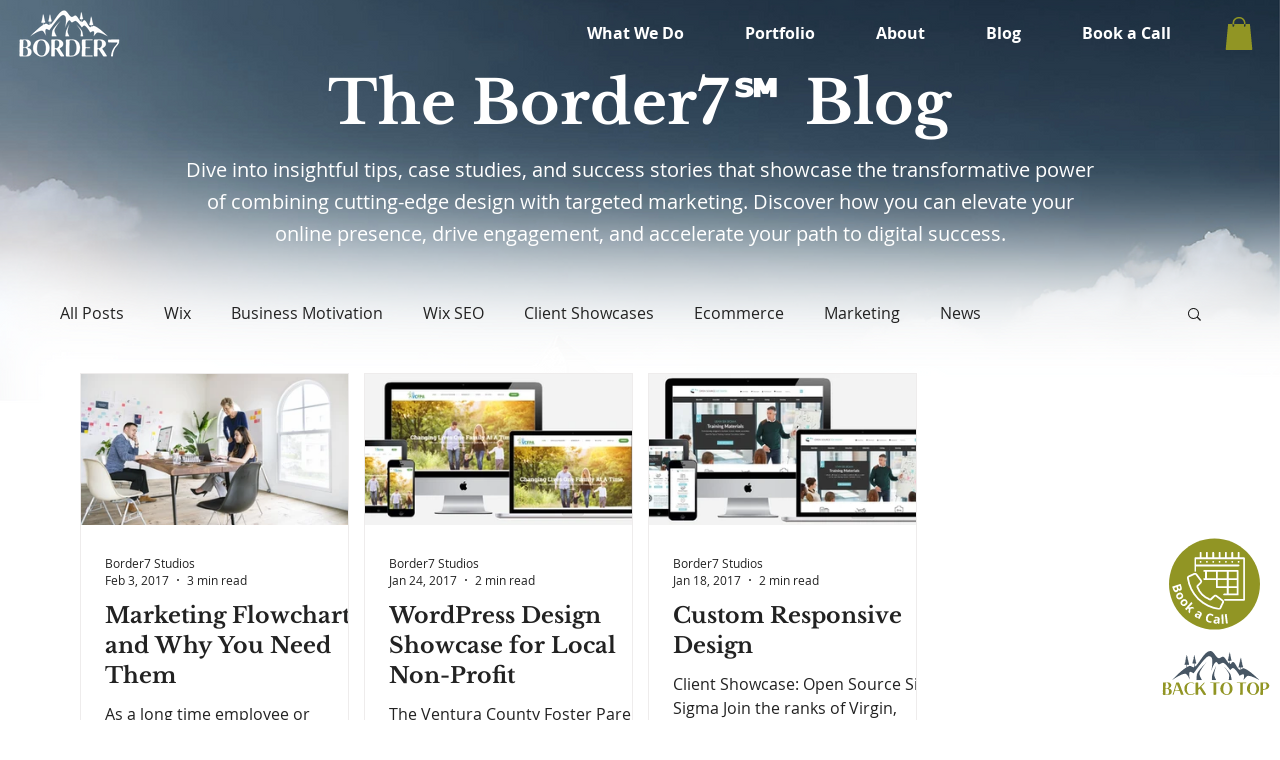

--- FILE ---
content_type: text/css; charset=utf-8
request_url: https://www.border7.com/_serverless/pro-gallery-css-v4-server/layoutCss?ver=2&id=pro-blog&items=0_4500_2569%7C0_1305_633%7C0_1333_605&container=373.453125_1120_527.75_720&options=gallerySizeType:px%7CgallerySizePx:292%7CimageMargin:15%7CisRTL:false%7CgalleryLayout:2%7CtitlePlacement:SHOW_BELOW%7CcubeRatio:1.7777777777777777%7CisVertical:true%7CtextBoxHeight:350
body_size: 133
content:
#pro-gallery-pro-blog [data-hook="item-container"][data-idx="0"].gallery-item-container{opacity: 1 !important;display: block !important;transition: opacity .2s ease !important;top: 0px !important;left: 0px !important;right: auto !important;height: 501px !important;width: 269px !important;} #pro-gallery-pro-blog [data-hook="item-container"][data-idx="0"] .gallery-item-common-info-outer{height: 350px !important;} #pro-gallery-pro-blog [data-hook="item-container"][data-idx="0"] .gallery-item-common-info{height: 350px !important;width: 100% !important;} #pro-gallery-pro-blog [data-hook="item-container"][data-idx="0"] .gallery-item-wrapper{width: 269px !important;height: 151px !important;margin: 0 !important;} #pro-gallery-pro-blog [data-hook="item-container"][data-idx="0"] .gallery-item-content{width: 269px !important;height: 151px !important;margin: 0px 0px !important;opacity: 1 !important;} #pro-gallery-pro-blog [data-hook="item-container"][data-idx="0"] .gallery-item-hover{width: 269px !important;height: 151px !important;opacity: 1 !important;} #pro-gallery-pro-blog [data-hook="item-container"][data-idx="0"] .item-hover-flex-container{width: 269px !important;height: 151px !important;margin: 0px 0px !important;opacity: 1 !important;} #pro-gallery-pro-blog [data-hook="item-container"][data-idx="0"] .gallery-item-wrapper img{width: 100% !important;height: 100% !important;opacity: 1 !important;} #pro-gallery-pro-blog [data-hook="item-container"][data-idx="1"].gallery-item-container{opacity: 1 !important;display: block !important;transition: opacity .2s ease !important;top: 0px !important;left: 284px !important;right: auto !important;height: 501px !important;width: 269px !important;} #pro-gallery-pro-blog [data-hook="item-container"][data-idx="1"] .gallery-item-common-info-outer{height: 350px !important;} #pro-gallery-pro-blog [data-hook="item-container"][data-idx="1"] .gallery-item-common-info{height: 350px !important;width: 100% !important;} #pro-gallery-pro-blog [data-hook="item-container"][data-idx="1"] .gallery-item-wrapper{width: 269px !important;height: 151px !important;margin: 0 !important;} #pro-gallery-pro-blog [data-hook="item-container"][data-idx="1"] .gallery-item-content{width: 269px !important;height: 151px !important;margin: 0px 0px !important;opacity: 1 !important;} #pro-gallery-pro-blog [data-hook="item-container"][data-idx="1"] .gallery-item-hover{width: 269px !important;height: 151px !important;opacity: 1 !important;} #pro-gallery-pro-blog [data-hook="item-container"][data-idx="1"] .item-hover-flex-container{width: 269px !important;height: 151px !important;margin: 0px 0px !important;opacity: 1 !important;} #pro-gallery-pro-blog [data-hook="item-container"][data-idx="1"] .gallery-item-wrapper img{width: 100% !important;height: 100% !important;opacity: 1 !important;} #pro-gallery-pro-blog [data-hook="item-container"][data-idx="2"].gallery-item-container{opacity: 1 !important;display: block !important;transition: opacity .2s ease !important;top: 0px !important;left: 568px !important;right: auto !important;height: 501px !important;width: 269px !important;} #pro-gallery-pro-blog [data-hook="item-container"][data-idx="2"] .gallery-item-common-info-outer{height: 350px !important;} #pro-gallery-pro-blog [data-hook="item-container"][data-idx="2"] .gallery-item-common-info{height: 350px !important;width: 100% !important;} #pro-gallery-pro-blog [data-hook="item-container"][data-idx="2"] .gallery-item-wrapper{width: 269px !important;height: 151px !important;margin: 0 !important;} #pro-gallery-pro-blog [data-hook="item-container"][data-idx="2"] .gallery-item-content{width: 269px !important;height: 151px !important;margin: 0px 0px !important;opacity: 1 !important;} #pro-gallery-pro-blog [data-hook="item-container"][data-idx="2"] .gallery-item-hover{width: 269px !important;height: 151px !important;opacity: 1 !important;} #pro-gallery-pro-blog [data-hook="item-container"][data-idx="2"] .item-hover-flex-container{width: 269px !important;height: 151px !important;margin: 0px 0px !important;opacity: 1 !important;} #pro-gallery-pro-blog [data-hook="item-container"][data-idx="2"] .gallery-item-wrapper img{width: 100% !important;height: 100% !important;opacity: 1 !important;} #pro-gallery-pro-blog .pro-gallery-prerender{height:500.75px !important;}#pro-gallery-pro-blog {height:500.75px !important; width:1120px !important;}#pro-gallery-pro-blog .pro-gallery-margin-container {height:500.75px !important;}#pro-gallery-pro-blog .pro-gallery {height:500.75px !important; width:1120px !important;}#pro-gallery-pro-blog .pro-gallery-parent-container {height:500.75px !important; width:1135px !important;}